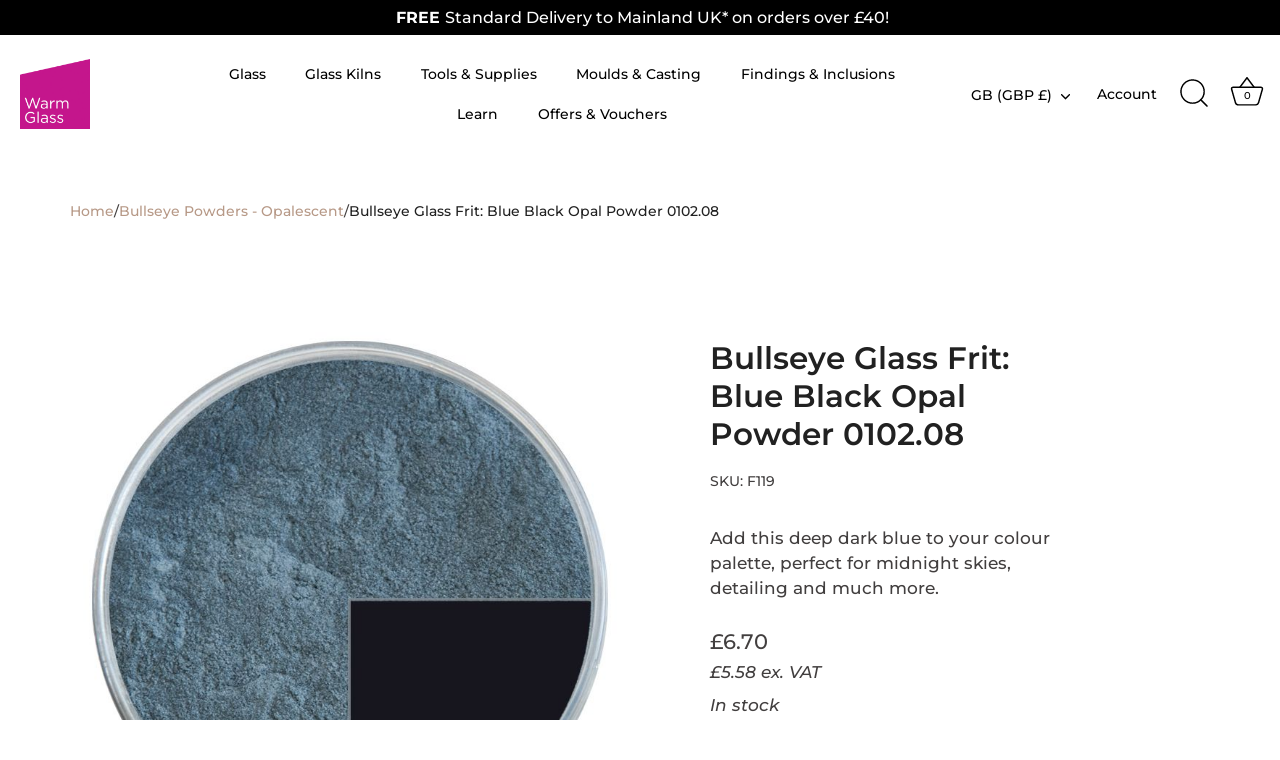

--- FILE ---
content_type: text/javascript; charset=utf-8
request_url: https://www.warm-glass.co.uk/products/blue-black-opal-powder-0102-08.js
body_size: 482
content:
{"id":8995021095239,"title":"Bullseye Glass Frit: Blue Black Opal Powder 0102.08","handle":"blue-black-opal-powder-0102-08","description":"\u003cp\u003e\u003cspan data-mce-fragment=\"1\"\u003eAdd this deep dark blue to your colour palette, perfect for midnight skies, detailing and much more. \u003c\/span\u003e\u003c\/p\u003e","published_at":"2024-01-19T13:23:34+00:00","created_at":"2024-01-19T13:23:34+00:00","vendor":"Bullseye Glass","type":"5130","tags":["BUL"],"price":670,"price_min":670,"price_max":11220,"available":true,"price_varies":true,"compare_at_price":null,"compare_at_price_min":0,"compare_at_price_max":0,"compare_at_price_varies":false,"variants":[{"id":48980727857479,"title":"100g","option1":"100g","option2":null,"option3":null,"sku":"F119","requires_shipping":true,"taxable":true,"featured_image":null,"available":true,"name":"Bullseye Glass Frit: Blue Black Opal Powder 0102.08 - 100g","public_title":"100g","options":["100g"],"price":670,"weight":110,"compare_at_price":null,"inventory_management":"shopify","barcode":null,"quantity_rule":{"min":1,"max":null,"increment":1},"quantity_price_breaks":[],"requires_selling_plan":false,"selling_plan_allocations":[]},{"id":48980727890247,"title":"450g","option1":"450g","option2":null,"option3":null,"sku":"G119","requires_shipping":true,"taxable":true,"featured_image":null,"available":true,"name":"Bullseye Glass Frit: Blue Black Opal Powder 0102.08 - 450g","public_title":"450g","options":["450g"],"price":2480,"weight":495,"compare_at_price":null,"inventory_management":"shopify","barcode":null,"quantity_rule":{"min":1,"max":null,"increment":1},"quantity_price_breaks":[],"requires_selling_plan":false,"selling_plan_allocations":[]},{"id":48980727923015,"title":"2.27kg","option1":"2.27kg","option2":null,"option3":null,"sku":"U5POW119","requires_shipping":true,"taxable":true,"featured_image":null,"available":false,"name":"Bullseye Glass Frit: Blue Black Opal Powder 0102.08 - 2.27kg","public_title":"2.27kg","options":["2.27kg"],"price":11220,"weight":2700,"compare_at_price":null,"inventory_management":"shopify","barcode":"10235256","quantity_rule":{"min":1,"max":null,"increment":1},"quantity_price_breaks":[],"requires_selling_plan":false,"selling_plan_allocations":[]}],"images":["\/\/cdn.shopify.com\/s\/files\/1\/0784\/2178\/6951\/files\/blue-black-opal-powder-010208-6522133.jpg?v=1751877363"],"featured_image":"\/\/cdn.shopify.com\/s\/files\/1\/0784\/2178\/6951\/files\/blue-black-opal-powder-010208-6522133.jpg?v=1751877363","options":[{"name":"Size","position":1,"values":["100g","450g","2.27kg"]}],"url":"\/products\/blue-black-opal-powder-0102-08","media":[{"alt":"Blue Black Opal Powder 0102.08 - Warm Glass","id":50145003340103,"position":1,"preview_image":{"aspect_ratio":1.0,"height":800,"width":800,"src":"https:\/\/cdn.shopify.com\/s\/files\/1\/0784\/2178\/6951\/files\/blue-black-opal-powder-010208-6522133.jpg?v=1751877363"},"aspect_ratio":1.0,"height":800,"media_type":"image","src":"https:\/\/cdn.shopify.com\/s\/files\/1\/0784\/2178\/6951\/files\/blue-black-opal-powder-010208-6522133.jpg?v=1751877363","width":800}],"requires_selling_plan":false,"selling_plan_groups":[]}

--- FILE ---
content_type: text/javascript;charset=utf-8
request_url: https://assets.cloudlift.app/api/assets/upload.js?shop=e3f970.myshopify.com
body_size: 3851
content:
window.Cloudlift = window.Cloudlift || {};window.Cloudlift.upload = { config: {"app":"upload","shop":"e3f970.myshopify.com","url":"https://www.warm-glass.co.uk","api":"https://api.cloudlift.app","assets":"https://cdn.jsdelivr.net/gh/cloudlift-app/cdn@0.14.29","mode":"prod","currencyFormats":{"moneyFormat":"£{{amount}}","moneyWithCurrencyFormat":"£{{amount}} GBP"},"resources":["https://cdn.jsdelivr.net/gh/cloudlift-app/cdn@0.14.29/static/app-upload.css","https://cdn.jsdelivr.net/gh/cloudlift-app/cdn@0.14.29/static/app-upload.js"],"locale":"en","i18n":{"upload.config.image.editor.color.exposure":"Exposure","upload.config.file.load.error":"Error during load","upload.config.file.size.notavailable":"Size not available","upload.config.error.required":"Please upload a file","upload.config.image.editor.crop.rotate.right":"Rotate right","upload.config.file.button.undo":"Undo","upload.config.error.fileCountMin":"Please upload at least {min} file(s)","upload.config.image.resolution.expected.min":"Minimum resolution is {minResolution}","upload.config.file.upload.error.revert":"Error during revert","upload.config.image.size.tobig":"Image is too big","upload.config.image.editor.resize.height":"Height","upload.config.error.inapp":"Upload error","upload.config.image.editor.crop.aspect.ratio":"Aspect ratio","upload.config.image.editor.button.cancel":"Cancel","upload.config.image.editor.status.error":"Error loading image…","upload.config.file.button.retry":"Retry","upload.config.error.fileCountMax":"Please upload at most {max} file(s)","upload.config.image.editor.util.markup.text":"Text","upload.config.image.ratio.expected":"Expected image ratio {ratio}","upload.config.file.button.remove":"Remove","upload.config.image.resolution.expected.max":"Maximum resolution is {maxResolution}","upload.config.error.inapp.facebook":"Please open the page outside of Facebook","upload.config.image.editor.util.markup.size":"Size","upload.config.image.size.expected.max":"Maximum size is {maxWidth} × {maxHeight}","upload.config.image.editor.util.markup.select":"Select","upload.config.file.uploading":"Uploading","upload.config.image.editor.resize.width":"Width","upload.config.image.editor.crop.flip.horizontal":"Flip horizontal","upload.config.file.link":"\uD83D\uDD17","upload.config.image.editor.status.loading":"Loading image…","upload.config.error.filePagesMin":"Please upload documents with at least {min} pages","upload.config.image.editor.status.processing":"Processing image…","upload.config.file.loading":"Loading","upload.config.file.upload.canceled":"Upload cancelled","upload.config.file.upload.cancel":"tap to cancel","upload.config.image.editor.crop.rotate.left":"Rotate left","upload.config.file.type.notallowed":"File type not allowed","upload.config.file.type.expected":"Expects {lastType}","upload.config.image.editor.util.markup":"Markup","upload.config.file.button.cancel":"Cancel","upload.config.image.editor.status.waiting":"Waiting for image…","upload.config.file.upload.retry":"tap to retry","upload.config.image.editor.resize.apply":"Apply","upload.config.image.editor.color.contrast":"Contrast","upload.config.file.size.tobig":"File is too large","upload.config.dragdrop":"Drag & Drop your files or <u>Browse</u>","upload.config.file.upload.undo":"tap to undo","upload.config.image.editor.color.saturation":"Saturation","upload.config.error.filePagesMax":"Please upload documents with at most {max} pages","upload.config.file.button.upload":"Upload","upload.config.file.size.waiting":"Waiting for size","upload.config.image.editor.util.color":"Colors","upload.config.error.inputs":"Please fill in all required input fields","upload.config.image.editor.util.markup.circle":"Circle","upload.config.image.type.notsupported":"Image type not supported","upload.config.image.editor.crop.flip.vertical":"Flip vertical","upload.config.image.size.expected.min":"Minimum size is {minWidth} × {minHeight}","upload.config.image.editor.button.reset":"Reset","upload.config.image.ratio.invalid":"Image ratio does not match","upload.config.error.ready":"Please wait for the upload to complete","upload.config.image.editor.crop.zoom":"Zoom","upload.config.file.upload.error.remove":"Error during remove","upload.config.image.editor.util.markup.remove":"Remove","upload.config.image.resolution.max":"Image resolution too high","upload.config.image.editor.util.crop":"Crop","upload.config.image.editor.color.brightness":"Brightness","upload.config.error.fileConvert":"File conversion failed","upload.config.image.editor.util.markup.draw":"Draw","upload.config.image.editor.util.resize":"Resize","upload.config.file.upload.error":"Error during upload","upload.config.image.editor.util.filter":"Filter","upload.config.file.upload.complete":"Upload complete","upload.config.error.inapp.instagram":"Please open the page outside of Instagram","upload.config.image.editor.util.markup.arrow":"Arrow","upload.config.file.size.max":"Maximum file size is {filesize}","upload.config.image.resolution.min":"Image resolution is too low","upload.config.image.editor.util.markup.square":"Square","upload.config.image.size.tosmall":"Image is too small","upload.config.file.button.abort":"Abort","upload.config.image.editor.button.confirm":"Upload"},"level":1,"version":"0.14.29","setup":true,"fields":[{"uuid":"claobhn2kgii","required":false,"hidden":false,"field":"upload","propertyTransform":true,"fieldProperty":"properties","fieldId":"_cl-upload","fieldThumbnail":"thumbnail","fieldThumbnailPreview":true,"className":"","label":"","text":"","selector":"","conditionMode":1,"conditions":[{"field":"product","operator":"equals","value":"","objects":[{"id":"9002877419847","title":"Print Your Own Decal","handle":"print-your-own-decal"}],"tags":null}],"styles":{"file-grid":"0","max-height":"600px","min-height":"50px","font-family":"-apple-system, BlinkMacSystemFont, 'Segoe UI', Roboto,\nHelvetica, Arial, sans-serif, 'Apple Color Emoji', 'Segoe UI Emoji',\n'Segoe UI Symbol'","input-order":"top","label-color":"#555","file-counter":"0","input-margin":"10px","buttons-color":"#fff","file-multiple":"0","label-font-size":"16px","label-color-drop":"#555","area-border-radius":"5px","file-border-radius":"5px","label-font-size-drop":"16px","area-background-color":"#eee","file-background-color":"#555","buttons-background-color":"rgba(0,0,0,0.5)","upload-error-background-color":"#FF0000","upload-success-background-color":"#008000"},"theme":"default","css":"#claobhn2kgii .cl-hide{display:none!important}#claobhn2kgii .cl-upload--label{color:#555;font-size:16px;display:block}#claobhn2kgii .cl-upload--input-field{margin-bottom:10px}#claobhn2kgii .cl-upload--input{width:100%;box-sizing:border-box;padding:10px 18px;margin:0;border:1px solid #eee;border-radius:5px}#claobhn2kgii input[type=checkbox].cl-upload--input,#claobhn2kgii input[type=radio].cl-upload--input{width:1.2em;cursor:pointer}#claobhn2kgii input[type=radio].cl-upload--input{vertical-align:middle;margin-right:10px}#claobhn2kgii input[type=color].cl-upload--input{width:40px;height:40px;cursor:pointer;padding:0;border:0}#claobhn2kgii input[type=radio]+.cl-upload-color-rect{margin-right:10px;margin-bottom:10px}#claobhn2kgii input[type=radio]:checked+.cl-upload-color-rect{border:2px solid #404040}#claobhn2kgii .cl-upload-color-rect{width:30px;height:30px;display:inline-block;vertical-align:middle;border-radius:3px}#claobhn2kgii .cl-upload--invalid{border-color:#e60000}#claobhn2kgii .cl-upload--errors{overflow:hidden;transition:max-height 2s ease-out;max-height:0}#claobhn2kgii .cl-upload--errors.open{max-height:400px}#claobhn2kgii .cl-upload--error{text-align:center;font-size:14px;cursor:pointer;position:relative;opacity:1;font-family:-apple-system,BlinkMacSystemFont,'Segoe UI',Roboto,Helvetica,Arial,sans-serif,'Apple Color Emoji','Segoe UI Emoji','Segoe UI Symbol';box-sizing:border-box;color:#fff;background-color:#f00;padding:.3rem .7rem;margin-bottom:.7rem;border:1px solid transparent;border-color:#e60000;border-radius:5px}#claobhn2kgii .cl-upload--error:after{content:'x';position:absolute;right:1rem;top:.25rem}#claobhn2kgii .cl-upload--error.dismissed{opacity:0;transition:opacity .3s ease-out}#claobhn2kgii .filepond--root{font-family:-apple-system,BlinkMacSystemFont,'Segoe UI',Roboto,Helvetica,Arial,sans-serif,'Apple Color Emoji','Segoe UI Emoji','Segoe UI Symbol'}#claobhn2kgii .filepond--root .filepond--drop-label{min-height:50px}#claobhn2kgii .filepond--file-action-button{cursor:pointer;min-height:auto!important;height:1.625em}#claobhn2kgii .filepond--drop-label{color:#555}#claobhn2kgii .filepond--drop-label label{cursor:pointer;width:auto!important;height:auto!important;position:relative!important;color:#555!important;font-size:16px!important}#claobhn2kgii .filepond--drop-label u{cursor:pointer;text-decoration-color:#555}#claobhn2kgii .filepond--label-action{text-decoration-color:#555}#claobhn2kgii .filepond--panel-root{background-color:#eee!important}#claobhn2kgii .filepond--panel-root{border-radius:5px}#claobhn2kgii .filepond--item-panel,#claobhn2kgii .filepond--file-poster-wrapper,#claobhn2kgii .filepond--image-preview-wrapper{border-radius:5px}#claobhn2kgii .filepond--item-panel{background-color:#555!important}#claobhn2kgii .filepond--drip-blob{background-color:#999}#claobhn2kgii .filepond--file-action-button{background-color:rgba(0,0,0,0.5)}#claobhn2kgii .filepond--file-action-button{color:#fff}#claobhn2kgii .filepond--file-action-button:hover,#claobhn2kgii .filepond--file-action-button:focus{box-shadow:0 0 0 .125em #fff}#claobhn2kgii .filepond--file{color:#fff;font-size:16px}#claobhn2kgii [data-filepond-item-state*='error'] .filepond--item-panel,#claobhn2kgii [data-filepond-item-state*='invalid'] .filepond--item-panel{background-color:#f00!important}#claobhn2kgii [data-filepond-item-state*='invalid'] .filepond--file{color:#fff}#claobhn2kgii [data-filepond-item-state='processing-complete'] .filepond--item-panel{background-color:#008000!important}#claobhn2kgii [data-filepond-item-state='processing-complete'] .filepond--file{color:#fff}#claobhn2kgii .filepond--image-preview-overlay-idle{color:rgba(34,34,34,0.8)}#claobhn2kgii .filepond--image-preview,#claobhn2kgii .filepond--file-poster{background-color:#555}#claobhn2kgii .filepond--image-preview-overlay-success{color:#008000}#claobhn2kgii .filepond--image-preview-overlay-failure{color:#f00}","fileMimeTypes":[],"fileMimeTypesValidate":false,"fileSizeMaxPlan":10,"fileMultiple":false,"fileCountMin":0,"fileCountMax":10,"fileCounter":false,"fileQuantity":false,"fileFetch":false,"fileSubmitRemove":true,"fileSubmitClear":false,"fileName":false,"fileGrid":false,"imagePreview":false,"imageSizeValidate":false,"imageThumbnail":false,"imageThumbnailWidth":500,"imageThumbnailHeight":500,"convert":false,"convertInfo":false,"convertInfoPagesQuantity":false,"convertInfoLengthQuantity":false,"pdfMultiPage":false,"pdfTransparent":false,"serverTransform":false,"imageOriginal":false,"imageEditor":false,"imageEditorOpen":true,"imageEditorCropRestrict":false,"imageEditorCropRatios":[],"imageEditorUtils":[],"imageEditorPintura":false,"inputFields":[],"variantConfigs":[],"variantConfig":false}],"extensions":""}};loadjs=function(){var a=function(){},c={},u={},f={};function o(e,n){if(e){var t=f[e];if(u[e]=n,t)for(;t.length;)t[0](e,n),t.splice(0,1)}}function l(e,n){e.call&&(e={success:e}),n.length?(e.error||a)(n):(e.success||a)(e)}function h(t,r,s,i){var c,o,e=document,n=s.async,u=(s.numRetries||0)+1,f=s.before||a,l=t.replace(/^(css|img)!/,"");i=i||0,/(^css!|\.css$)/.test(t)?((o=e.createElement("link")).rel="stylesheet",o.href=l,(c="hideFocus"in o)&&o.relList&&(c=0,o.rel="preload",o.as="style")):/(^img!|\.(png|gif|jpg|svg)$)/.test(t)?(o=e.createElement("img")).src=l:((o=e.createElement("script")).src=t,o.async=void 0===n||n),!(o.onload=o.onerror=o.onbeforeload=function(e){var n=e.type[0];if(c)try{o.sheet.cssText.length||(n="e")}catch(e){18!=e.code&&(n="e")}if("e"==n){if((i+=1)<u)return h(t,r,s,i)}else if("preload"==o.rel&&"style"==o.as)return o.rel="stylesheet";r(t,n,e.defaultPrevented)})!==f(t,o)&&e.head.appendChild(o)}function t(e,n,t){var r,s;if(n&&n.trim&&(r=n),s=(r?t:n)||{},r){if(r in c)throw"LoadJS";c[r]=!0}function i(n,t){!function(e,r,n){var t,s,i=(e=e.push?e:[e]).length,c=i,o=[];for(t=function(e,n,t){if("e"==n&&o.push(e),"b"==n){if(!t)return;o.push(e)}--i||r(o)},s=0;s<c;s++)h(e[s],t,n)}(e,function(e){l(s,e),n&&l({success:n,error:t},e),o(r,e)},s)}if(s.returnPromise)return new Promise(i);i()}return t.ready=function(e,n){return function(e,t){e=e.push?e:[e];var n,r,s,i=[],c=e.length,o=c;for(n=function(e,n){n.length&&i.push(e),--o||t(i)};c--;)r=e[c],(s=u[r])?n(r,s):(f[r]=f[r]||[]).push(n)}(e,function(e){l(n,e)}),t},t.done=function(e){o(e,[])},t.reset=function(){c={},u={},f={}},t.isDefined=function(e){return e in c},t}();!function(e){loadjs(e.resources,"assets",{success:function(){var n,t="cloudlift."+e.app+".ready";"function"==typeof Event?n=new Event(t):(n=document.createEvent("Event")).initEvent(t,!0,!0),window.dispatchEvent(n)},error:function(e){console.error("failed to load assets",e)}})}(window.Cloudlift.upload.config);

--- FILE ---
content_type: application/javascript; charset=utf-8
request_url: https://searchanise-ef84.kxcdn.com/preload_data.1K9P9Y5D4q.js
body_size: 131
content:
window.Searchanise.preloadedSuggestions=['mixed stringer','haik brush','fibre paper','shelf primer','uv glue','warm white','diamond hand pads','opaline striker','steel blue','olive green','thinfire paper','flower decal 13.3cm x 10cm','rectangular plate mould','light silver grey','3mm yellow & deep forest green','bullseye sheet glass 3mm tekta','bullseye sheet glass 3mm clear tekta 1100.380','silver foil','dark forest','glassline pens','bob leatherbarrow','medium classic mould','print ut','lily pad','of effects','deep red','print it'];